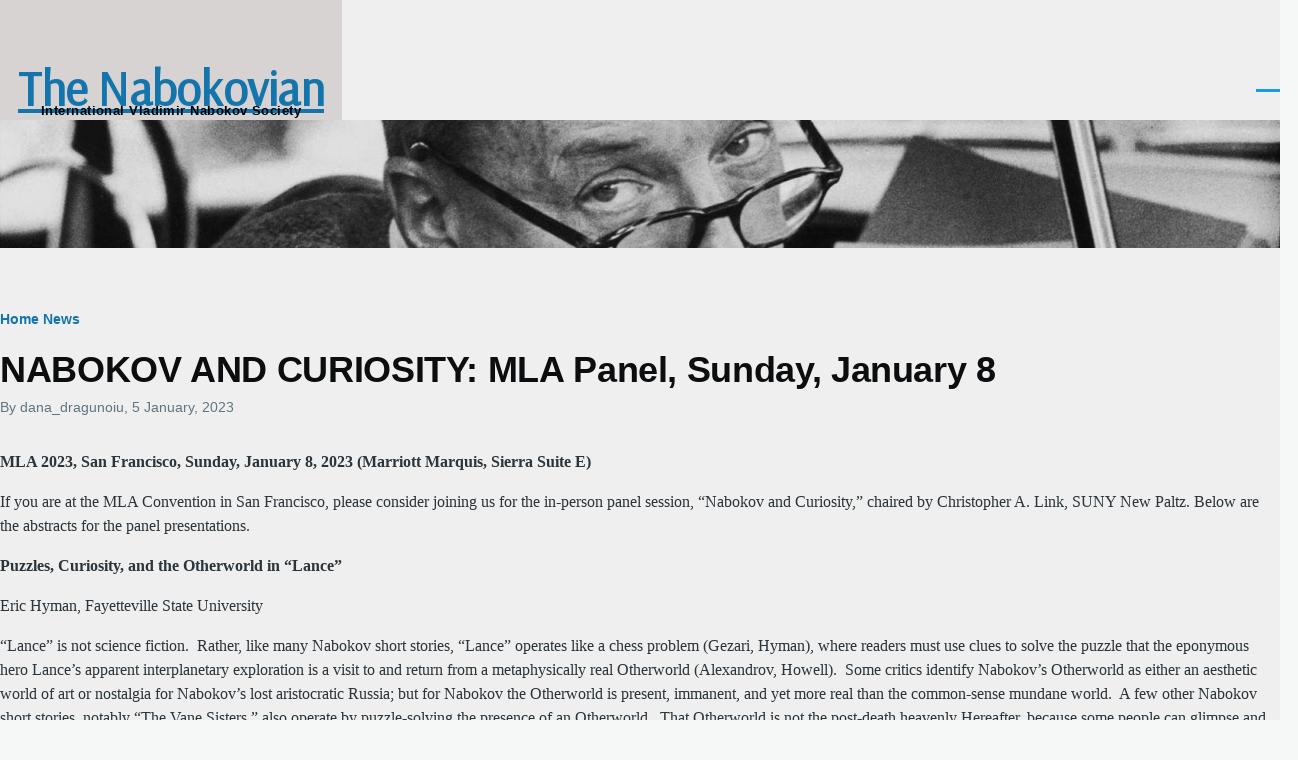

--- FILE ---
content_type: text/html; charset=UTF-8
request_url: https://nabokovsociety.org/node/53481
body_size: 15909
content:
<!DOCTYPE html>
<html lang="en" dir="ltr" style="--color--primary-hue:202;--color--primary-saturation:79%;--color--primary-lightness:50">
  <head>
    <meta charset="utf-8" />
<meta name="description" content="MLA 2023, San Francisco, Sunday, January 8, 2023 (Marriott Marquis, Sierra Suite E)" />
<link rel="canonical" href="https://nabokovsociety.org/node/53481" />
<meta name="google-site-verification" content="7b6JTyv55DibJQ_vuuce8rXAhDZIh_oBBNhjr0pCOJY" />
<meta name="Generator" content="Drupal 11 (https://www.drupal.org)" />
<meta name="MobileOptimized" content="width" />
<meta name="HandheldFriendly" content="true" />
<meta name="viewport" content="width=device-width, initial-scale=1.0" />
<link rel="icon" href="/sites/default/files/Font_Awesome_5_solid_chess-knight.ico" type="image/vnd.microsoft.icon" />

    <title>NABOKOV AND CURIOSITY: MLA Panel, Sunday, January 8 | The Nabokovian</title>
    <link rel="stylesheet" media="all" href="/sites/default/files/css/css_v7SvivvG1iMcuBPkuHoA93EQztcX4zzvRHYdP75J4Dk.css?delta=0&amp;language=en&amp;theme=olivero&amp;include=eJxtyUEKwzAMRNELufaRgmIPQcGWgqS4ze1LSylddDMf5pE7YmHZUUOtVPdcdQyVVNVQmp0H9Uw7PZJ2njAtL4eEfw-hyRsFq9wO40F2_SNHVWm_-GkOWjuSXx4YZSVHmoy7l_fmoe3seALNR0H_" />
<link rel="stylesheet" media="all" href="/sites/default/files/css/css_48CHXgL9aj30W-lWW1B-jrWh_aqYh85nR5jMkSmduaU.css?delta=1&amp;language=en&amp;theme=olivero&amp;include=eJxtyUEKwzAMRNELufaRgmIPQcGWgqS4ze1LSylddDMf5pE7YmHZUUOtVPdcdQyVVNVQmp0H9Uw7PZJ2njAtL4eEfw-hyRsFq9wO40F2_SNHVWm_-GkOWjuSXx4YZSVHmoy7l_fmoe3seALNR0H_" />
<link rel="stylesheet" media="all" href="/sites/default/files/css/css_c__HiB_ewElEdTKrMpzi8sfMlMMHdkQGjdrdKHKVRRk.css?delta=2&amp;language=en&amp;theme=olivero&amp;include=eJxtyUEKwzAMRNELufaRgmIPQcGWgqS4ze1LSylddDMf5pE7YmHZUUOtVPdcdQyVVNVQmp0H9Uw7PZJ2njAtL4eEfw-hyRsFq9wO40F2_SNHVWm_-GkOWjuSXx4YZSVHmoy7l_fmoe3seALNR0H_" />

    <script type="application/json" data-drupal-selector="drupal-settings-json">{"path":{"baseUrl":"\/","pathPrefix":"","currentPath":"node\/53481","currentPathIsAdmin":false,"isFront":false,"currentLanguage":"en"},"pluralDelimiter":"\u0003","gtag":{"tagId":"G-Q0N38KXWQF","consentMode":false,"otherIds":[],"events":[],"additionalConfigInfo":[]},"suppressDeprecationErrors":true,"ajaxPageState":{"libraries":"eJxti20KAjEMRC9U2yMt2e5QsjSJNLG6t_cDERH_vGHmMeSOWFh31LBRqnuuJmKamlnrWIJaaQ_89kw73ZJ1nhhWnh9o-GdQmtwo2PR0Hiw0jn_KUU23b_nOHLR2JD88IGUlR5qMq5cXs9h26bgDKN9Jnw","theme":"olivero","theme_token":null},"ajaxTrustedUrl":[],"user":{"uid":0,"permissionsHash":"33036ab114086d3c99d39e970d39d744a6c16093bb2b51dffe4986173ce9406e"}}</script>
<script src="/sites/default/files/js/js_0JZHDJ-7plsJXR0on0De5XKoeDxA7fOShicSGdDGhc4.js?scope=header&amp;delta=0&amp;language=en&amp;theme=olivero&amp;include=eJxLz89Pz0mNL0lM108HEjrpqHy9xKzECp38nMyy1KJ8_eT83NzUvJJiuEBeYllmemJJZn6ebkFRZm5iUSUA5zUfUA"></script>
<script src="/modules/contrib/google_tag/js/gtag.js?t8z0l4"></script>

    
<link rel="preload" href="/core/themes/olivero/fonts/metropolis/Metropolis-Regular.woff2" as="font" type="font/woff2" crossorigin>
<link rel="preload" href="/core/themes/olivero/fonts/metropolis/Metropolis-SemiBold.woff2" as="font" type="font/woff2" crossorigin>
<link rel="preload" href="/core/themes/olivero/fonts/metropolis/Metropolis-Bold.woff2" as="font" type="font/woff2" crossorigin>
<link rel="preload" href="/core/themes/olivero/fonts/lora/lora-v14-latin-regular.woff2" as="font" type="font/woff2" crossorigin>
    <noscript><link rel="stylesheet" href="/core/themes/olivero/css/components/navigation/nav-primary-no-js.css?t8z0l4" />
</noscript>
  </head>
  <body class="path-node page-node-type-article">
        <a href="#main-content" class="visually-hidden focusable skip-link">
      Skip to main content
    </a>
    
      <div class="dialog-off-canvas-main-canvas" data-off-canvas-main-canvas>
    
<div id="page-wrapper" class="page-wrapper">
  <div id="page">

          <header id="header" class="site-header" data-drupal-selector="site-header" role="banner">

                <div class="site-header__fixable" data-drupal-selector="site-header-fixable">
          <div class="site-header__initial">
            <button class="sticky-header-toggle" data-drupal-selector="sticky-header-toggle" role="switch" aria-controls="site-header__inner" aria-label="Sticky header" aria-checked="false">
              <span class="sticky-header-toggle__icon">
                <span></span>
                <span></span>
                <span></span>
              </span>
            </button>
          </div>

                    <div id="site-header__inner" class="site-header__inner" data-drupal-selector="site-header-inner">
            <div class="container site-header__inner__container">

              


<div id="block-olivero-site-branding" class="site-branding--bg-gray site-branding block block-system block-system-branding-block">
  
    
    <div class="site-branding__inner">
              <div class="site-branding__text">
                  <div class="site-branding__name">
            <a href="/" rel="home" title="Home">The Nabokovian</a>
          </div>
                          <div class="site-branding__slogan">International Vladimir Nabokov Society</div>
              </div>
      </div>
</div>

<div class="header-nav-overlay" data-drupal-selector="header-nav-overlay"></div>


                              <div class="mobile-buttons" data-drupal-selector="mobile-buttons">
                  <button class="mobile-nav-button" data-drupal-selector="mobile-nav-button" aria-label="Main Menu" aria-controls="header-nav" aria-expanded="false">
                    <span class="mobile-nav-button__label">Menu</span>
                    <span class="mobile-nav-button__icon"></span>
                  </button>
                </div>

                <div id="header-nav" class="header-nav" data-drupal-selector="header-nav">
                  
<nav  id="block-topnavigation" class="block block-menu navigation menu--top-navigation" aria-labelledby="block-topnavigation-menu" role="navigation">
            
  <h2 class="visually-hidden block__title" id="block-topnavigation-menu">Top Navigation</h2>
  
        


          
        
    <ul  class="menu primary-nav__menu primary-nav__menu--level-1" data-drupal-selector="primary-nav-menu--level-1">
            
                          
        
        
        <li class="primary-nav__menu-item primary-nav__menu-item--link primary-nav__menu-item--level-1 primary-nav__menu-item--has-children" data-drupal-selector="primary-nav-menu-item-has-children">
                              
                      <a href="/life" title="Nabokov’s life and related topics" class="primary-nav__menu-link primary-nav__menu-link--link primary-nav__menu-link--level-1 primary-nav__menu-link--has-children" data-drupal-selector="primary-nav-menu-link-has-children">            <span class="primary-nav__menu-link-inner primary-nav__menu-link-inner--level-1">VN</span>
          </a>

                                                        
                <button class="primary-nav__button-toggle" data-drupal-selector="primary-nav-submenu-toggle-button" aria-controls="primary-menu-item-1" aria-expanded="false" aria-hidden="true" tabindex="-1">
                  <span class="visually-hidden">VN sub-navigation</span>
                  <span class="icon--menu-toggle"></span>
                </button>
              
                                      
              <span data-drupal-selector="primary-nav-menu-🥕" class="primary-nav__menu-🥕"></span>
    
    <ul  class="menu primary-nav__menu primary-nav__menu--level-2" data-drupal-selector="primary-nav-menu--level-2" id="primary-menu-item-1">
            
                          
        
        
        <li class="primary-nav__menu-item primary-nav__menu-item--link primary-nav__menu-item--level-2">
                              
                      <a href="/life/chronology" title="Timeline of VN’s life" class="primary-nav__menu-link primary-nav__menu-link--link primary-nav__menu-link--level-2" data-drupal-link-system-path="node/10">            <span class="primary-nav__menu-link-inner primary-nav__menu-link-inner--level-2">Chronology</span>
          </a>

            
                  </li>
      
                          
        
        
        <li class="primary-nav__menu-item primary-nav__menu-item--link primary-nav__menu-item--level-2">
                              
                      <a href="/life" title="Links related to VN’s biographical facts &amp; contacts" class="primary-nav__menu-link primary-nav__menu-link--link primary-nav__menu-link--level-2">            <span class="primary-nav__menu-link-inner primary-nav__menu-link-inner--level-2">Life</span>
          </a>

            
                  </li>
      
                          
        
        
        <li class="primary-nav__menu-item primary-nav__menu-item--link primary-nav__menu-item--level-2">
                              
                      <a href="/people-in-nabokovs-life" title="People in VN’s life" class="primary-nav__menu-link primary-nav__menu-link--link primary-nav__menu-link--level-2" data-drupal-link-system-path="node/13">            <span class="primary-nav__menu-link-inner primary-nav__menu-link-inner--level-2">People</span>
          </a>

            
                  </li>
      
                          
        
        
        <li class="primary-nav__menu-item primary-nav__menu-item--link primary-nav__menu-item--level-2">
                              
                      <a href="/life/photos" title="Photographs of VN" class="primary-nav__menu-link primary-nav__menu-link--link primary-nav__menu-link--level-2" data-drupal-link-system-path="node/35387">            <span class="primary-nav__menu-link-inner primary-nav__menu-link-inner--level-2">Photographs</span>
          </a>

            
                  </li>
      
                          
        
        
        <li class="primary-nav__menu-item primary-nav__menu-item--link primary-nav__menu-item--level-2">
                              
                      <a href="/places-in-nabokovs-life" title="Places associated with VN" class="primary-nav__menu-link primary-nav__menu-link--link primary-nav__menu-link--level-2" data-drupal-link-system-path="node/12">            <span class="primary-nav__menu-link-inner primary-nav__menu-link-inner--level-2">Places</span>
          </a>

            
                  </li>
      
                          
        
        
        <li class="primary-nav__menu-item primary-nav__menu-item--link primary-nav__menu-item--level-2">
                              
                      <a href="/reading" title="VN’s reading, known and speculated" class="primary-nav__menu-link primary-nav__menu-link--link primary-nav__menu-link--level-2" data-drupal-link-system-path="node/35408">            <span class="primary-nav__menu-link-inner primary-nav__menu-link-inner--level-2">Reading</span>
          </a>

            
                  </li>
      
                          
        
        
        <li class="primary-nav__menu-item primary-nav__menu-item--link primary-nav__menu-item--level-2">
                              
                      <a href="/works" title="Nabokov&#039;s oeuvre" class="primary-nav__menu-link primary-nav__menu-link--link primary-nav__menu-link--level-2" data-drupal-link-system-path="node/2">            <span class="primary-nav__menu-link-inner primary-nav__menu-link-inner--level-2">Works</span>
          </a>

            
                  </li>
      
                          
        
        
        <li class="primary-nav__menu-item primary-nav__menu-item--link primary-nav__menu-item--level-2">
                              
                      <a href="/life" title="More..." class="primary-nav__menu-link primary-nav__menu-link--link primary-nav__menu-link--level-2">            <span class="primary-nav__menu-link-inner primary-nav__menu-link-inner--level-2">More...</span>
          </a>

            
                  </li>
          </ul>
  
            
                  </li>
      
                          
        
        
        <li class="primary-nav__menu-item primary-nav__menu-item--link primary-nav__menu-item--level-1 primary-nav__menu-item--has-children" data-drupal-selector="primary-nav-menu-item-has-children">
                              
                      <a href="/news" title="Events and news" class="primary-nav__menu-link primary-nav__menu-link--link primary-nav__menu-link--level-1 primary-nav__menu-link--has-children" data-drupal-selector="primary-nav-menu-link-has-children" data-drupal-link-system-path="node/29">            <span class="primary-nav__menu-link-inner primary-nav__menu-link-inner--level-1">Events</span>
          </a>

                                                        
                <button class="primary-nav__button-toggle" data-drupal-selector="primary-nav-submenu-toggle-button" aria-controls="primary-menu-item-12" aria-expanded="false" aria-hidden="true" tabindex="-1">
                  <span class="visually-hidden">Events sub-navigation</span>
                  <span class="icon--menu-toggle"></span>
                </button>
              
                                      
              <span data-drupal-selector="primary-nav-menu-🥕" class="primary-nav__menu-🥕"></span>
    
    <ul  class="menu primary-nav__menu primary-nav__menu--level-2" data-drupal-selector="primary-nav-menu--level-2" id="primary-menu-item-12">
            
                          
        
        
        <li class="primary-nav__menu-item primary-nav__menu-item--link primary-nav__menu-item--level-2">
                              
                      <a href="/resources/conferences" title="Upcoming and past conferences on Nabokov" class="primary-nav__menu-link primary-nav__menu-link--link primary-nav__menu-link--level-2">            <span class="primary-nav__menu-link-inner primary-nav__menu-link-inner--level-2">Conferences</span>
          </a>

            
                  </li>
      
                          
        
        
        <li class="primary-nav__menu-item primary-nav__menu-item--link primary-nav__menu-item--level-2">
                              
                      <a href="/events/nose" title="Online seminar gatherings" class="primary-nav__menu-link primary-nav__menu-link--link primary-nav__menu-link--level-2" data-drupal-link-system-path="node/53876">            <span class="primary-nav__menu-link-inner primary-nav__menu-link-inner--level-2">NOSe seminars</span>
          </a>

            
                  </li>
      
                          
        
        
        <li class="primary-nav__menu-item primary-nav__menu-item--link primary-nav__menu-item--level-2">
                              
                      <a href="/news" title="Various announcements" class="primary-nav__menu-link primary-nav__menu-link--link primary-nav__menu-link--level-2" data-drupal-link-system-path="node/29">            <span class="primary-nav__menu-link-inner primary-nav__menu-link-inner--level-2">News</span>
          </a>

            
                  </li>
      
                          
        
        
        <li class="primary-nav__menu-item primary-nav__menu-item--link primary-nav__menu-item--level-2">
                              
                      <a href="/prizes" title="Various upcoming and past prizes, awards" class="primary-nav__menu-link primary-nav__menu-link--link primary-nav__menu-link--level-2" data-drupal-link-system-path="node/23">            <span class="primary-nav__menu-link-inner primary-nav__menu-link-inner--level-2">Prizes and awards</span>
          </a>

            
                  </li>
      
                          
        
        
        <li class="primary-nav__menu-item primary-nav__menu-item--link primary-nav__menu-item--level-2">
                              
                      <a href="/publications" title="New publication announcements" class="primary-nav__menu-link primary-nav__menu-link--link primary-nav__menu-link--level-2" data-drupal-link-system-path="publications">            <span class="primary-nav__menu-link-inner primary-nav__menu-link-inner--level-2">Publications</span>
          </a>

            
                  </li>
      
                          
        
        
        <li class="primary-nav__menu-item primary-nav__menu-item--link primary-nav__menu-item--level-2">
                              
                      <a href="/news" title="More..." class="primary-nav__menu-link primary-nav__menu-link--link primary-nav__menu-link--level-2" data-drupal-link-system-path="node/29">            <span class="primary-nav__menu-link-inner primary-nav__menu-link-inner--level-2">More...</span>
          </a>

            
                  </li>
          </ul>
  
            
                  </li>
      
                          
        
        
        <li class="primary-nav__menu-item primary-nav__menu-item--link primary-nav__menu-item--level-1 primary-nav__menu-item--has-children" data-drupal-selector="primary-nav-menu-item-has-children">
                              
                      <a href="/discussion" title="Current and archived discussions about VN and website" class="primary-nav__menu-link primary-nav__menu-link--link primary-nav__menu-link--level-1 primary-nav__menu-link--has-children" data-drupal-selector="primary-nav-menu-link-has-children" data-drupal-link-system-path="node/35056">            <span class="primary-nav__menu-link-inner primary-nav__menu-link-inner--level-1">Ideas</span>
          </a>

                                                        
                <button class="primary-nav__button-toggle" data-drupal-selector="primary-nav-submenu-toggle-button" aria-controls="primary-menu-item-123" aria-expanded="false" aria-hidden="true" tabindex="-1">
                  <span class="visually-hidden">Ideas sub-navigation</span>
                  <span class="icon--menu-toggle"></span>
                </button>
              
                                      
              <span data-drupal-selector="primary-nav-menu-🥕" class="primary-nav__menu-🥕"></span>
    
    <ul  class="menu primary-nav__menu primary-nav__menu--level-2" data-drupal-selector="primary-nav-menu--level-2" id="primary-menu-item-123">
            
                          
        
        
        <li class="primary-nav__menu-item primary-nav__menu-item--link primary-nav__menu-item--level-2">
                              
                      <a href="/nabokov-studies" title="Flagship journal of Nabokov scholarship" class="primary-nav__menu-link primary-nav__menu-link--link primary-nav__menu-link--level-2" data-drupal-link-system-path="node/53845">            <span class="primary-nav__menu-link-inner primary-nav__menu-link-inner--level-2">Nabokov Studies</span>
          </a>

            
                  </li>
      
                          
        
        
        <li class="primary-nav__menu-item primary-nav__menu-item--link primary-nav__menu-item--level-2">
                              
                      <a href="/nabokovian-new-notes" title="Peer-reviewed notes in The Nabokovian online" class="primary-nav__menu-link primary-nav__menu-link--link primary-nav__menu-link--level-2" data-drupal-link-system-path="node/35085">            <span class="primary-nav__menu-link-inner primary-nav__menu-link-inner--level-2">Notes/Commentaries</span>
          </a>

            
                  </li>
      
                          
        
        
        <li class="primary-nav__menu-item primary-nav__menu-item--link primary-nav__menu-item--level-2">
                              
                      <a href="/annotations" title="Annotations, for members only" class="primary-nav__menu-link primary-nav__menu-link--link primary-nav__menu-link--level-2" data-drupal-link-system-path="node/3">            <span class="primary-nav__menu-link-inner primary-nav__menu-link-inner--level-2">Annotations</span>
          </a>

            
                  </li>
      
                          
        
        
        <li class="primary-nav__menu-item primary-nav__menu-item--link primary-nav__menu-item--level-2">
                              
                      <a href="/forum" title="Forums" class="primary-nav__menu-link primary-nav__menu-link--link primary-nav__menu-link--level-2" data-drupal-link-system-path="forum">            <span class="primary-nav__menu-link-inner primary-nav__menu-link-inner--level-2">Forums</span>
          </a>

            
                  </li>
      
                          
        
        
        <li class="primary-nav__menu-item primary-nav__menu-item--link primary-nav__menu-item--level-2">
                              
                      <a href="/forum/6" title="Nabokv-L forum" class="primary-nav__menu-link primary-nav__menu-link--link primary-nav__menu-link--level-2" data-drupal-link-system-path="forum/6">            <span class="primary-nav__menu-link-inner primary-nav__menu-link-inner--level-2">Nabokv-L forum</span>
          </a>

            
                  </li>
      
                          
        
        
        <li class="primary-nav__menu-item primary-nav__menu-item--link primary-nav__menu-item--level-2">
                              
                      <a href="/creative" title="Creative tributes to VN" class="primary-nav__menu-link primary-nav__menu-link--link primary-nav__menu-link--level-2" data-drupal-link-system-path="node/52932">            <span class="primary-nav__menu-link-inner primary-nav__menu-link-inner--level-2">Tributes</span>
          </a>

            
                  </li>
      
                          
        
        
        <li class="primary-nav__menu-item primary-nav__menu-item--link primary-nav__menu-item--level-2">
                              
                      <a href="/discussion" title="More..." class="primary-nav__menu-link primary-nav__menu-link--link primary-nav__menu-link--level-2" data-drupal-link-system-path="node/35056">            <span class="primary-nav__menu-link-inner primary-nav__menu-link-inner--level-2">More...</span>
          </a>

            
                  </li>
          </ul>
  
            
                  </li>
      
                          
        
        
        <li class="primary-nav__menu-item primary-nav__menu-item--link primary-nav__menu-item--level-1 primary-nav__menu-item--has-children" data-drupal-selector="primary-nav-menu-item-has-children">
                              
                      <a href="/resources" title="Things of use to Nabokov scholars and enthusiasts" class="primary-nav__menu-link primary-nav__menu-link--link primary-nav__menu-link--level-1 primary-nav__menu-link--has-children" data-drupal-selector="primary-nav-menu-link-has-children" data-drupal-link-system-path="node/6371">            <span class="primary-nav__menu-link-inner primary-nav__menu-link-inner--level-1">Resources</span>
          </a>

                                                        
                <button class="primary-nav__button-toggle" data-drupal-selector="primary-nav-submenu-toggle-button" aria-controls="primary-menu-item-1234" aria-expanded="false" aria-hidden="true" tabindex="-1">
                  <span class="visually-hidden">Resources sub-navigation</span>
                  <span class="icon--menu-toggle"></span>
                </button>
              
                                      
              <span data-drupal-selector="primary-nav-menu-🥕" class="primary-nav__menu-🥕"></span>
    
    <ul  class="menu primary-nav__menu primary-nav__menu--level-2" data-drupal-selector="primary-nav-menu--level-2" id="primary-menu-item-1234">
            
                          
        
        
        <li class="primary-nav__menu-item primary-nav__menu-item--link primary-nav__menu-item--level-2">
                              
                      <a href="/archives" title="Places holding VN manuscripts, personal objects, etc." class="primary-nav__menu-link primary-nav__menu-link--link primary-nav__menu-link--level-2">            <span class="primary-nav__menu-link-inner primary-nav__menu-link-inner--level-2">Archives</span>
          </a>

            
                  </li>
      
                          
        
        
        <li class="primary-nav__menu-item primary-nav__menu-item--link primary-nav__menu-item--level-2">
                              
                      <a href="/resources/bibliography_on_VN" title="Scholarly and popular writings about VN and his art" class="primary-nav__menu-link primary-nav__menu-link--link primary-nav__menu-link--level-2">            <span class="primary-nav__menu-link-inner primary-nav__menu-link-inner--level-2">Bibliography (criticism etc.)</span>
          </a>

            
                  </li>
      
                          
        
        
        <li class="primary-nav__menu-item primary-nav__menu-item--link primary-nav__menu-item--level-2">
                              
                      <a href="/resources/grants" title="Travel support funding for sponsored events &amp; research" class="primary-nav__menu-link primary-nav__menu-link--link primary-nav__menu-link--level-2" data-drupal-link-system-path="node/53877">            <span class="primary-nav__menu-link-inner primary-nav__menu-link-inner--level-2">Conference and research grants</span>
          </a>

            
                  </li>
      
                          
        
        
        <li class="primary-nav__menu-item primary-nav__menu-item--link primary-nav__menu-item--level-2">
                              
                      <a href="/nabokovian-back-issues" title="Archive of all The Nabovian issues and modern Notes/Commentaries" class="primary-nav__menu-link primary-nav__menu-link--link primary-nav__menu-link--level-2">            <span class="primary-nav__menu-link-inner primary-nav__menu-link-inner--level-2">The Nabokovian: print and online</span>
          </a>

            
                  </li>
      
                          
        
        
        <li class="primary-nav__menu-item primary-nav__menu-item--link primary-nav__menu-item--level-2">
                              
                      <a href="/websites" title="Web resources about VN" class="primary-nav__menu-link primary-nav__menu-link--link primary-nav__menu-link--level-2" data-drupal-link-system-path="node/24">            <span class="primary-nav__menu-link-inner primary-nav__menu-link-inner--level-2">Websites</span>
          </a>

            
                  </li>
      
                          
        
        
        <li class="primary-nav__menu-item primary-nav__menu-item--link primary-nav__menu-item--level-2">
                              
                      <a href="https://thenabokovian.org/resources/vn-montreux-public" title="Stephen Jan Parker&#039;s Annotated Catalogue (scanned)" class="primary-nav__menu-link primary-nav__menu-link--link primary-nav__menu-link--level-2">            <span class="primary-nav__menu-link-inner primary-nav__menu-link-inner--level-2">Montreux Library</span>
          </a>

            
                  </li>
      
                          
        
        
        <li class="primary-nav__menu-item primary-nav__menu-item--link primary-nav__menu-item--level-2">
                              
                      <a href="/resources" title="More..." class="primary-nav__menu-link primary-nav__menu-link--link primary-nav__menu-link--level-2" data-drupal-link-system-path="node/6371">            <span class="primary-nav__menu-link-inner primary-nav__menu-link-inner--level-2">More...</span>
          </a>

            
                  </li>
          </ul>
  
            
                  </li>
      
                          
        
        
        <li class="primary-nav__menu-item primary-nav__menu-item--link primary-nav__menu-item--level-1">
                              
                      <a href="/nabokovian-new-notes" title="Peer-reviewed notes in The Nabokovian online" class="primary-nav__menu-link primary-nav__menu-link--link primary-nav__menu-link--level-1" data-drupal-selector="primary-nav-menu-link-has-children" data-drupal-link-system-path="node/35085">            <span class="primary-nav__menu-link-inner primary-nav__menu-link-inner--level-1">NabNotes</span>
          </a>

            
                  </li>
      
                          
        
        
        <li class="primary-nav__menu-item primary-nav__menu-item--link primary-nav__menu-item--level-1">
                              
                      <a href="/how-to-search" title="Search" class="primary-nav__menu-link primary-nav__menu-link--link primary-nav__menu-link--level-1" data-drupal-selector="primary-nav-menu-link-has-children" data-drupal-link-system-path="node/53875">            <span class="primary-nav__menu-link-inner primary-nav__menu-link-inner--level-1">Search</span>
          </a>

            
                  </li>
          </ul>
  


  </nav>


                  

  <div class="region region--secondary-menu">
    <nav  id="block-olivero-account-menu" class="block block-menu navigation menu--account secondary-nav" aria-labelledby="block-olivero-account-menu-menu" role="navigation">
            
  <span class="visually-hidden" id="block-olivero-account-menu-menu">User account menu</span>
  
        


          <ul class="menu secondary-nav__menu secondary-nav__menu--level-1">
            
                          
        
        
        <li class="secondary-nav__menu-item secondary-nav__menu-item--link secondary-nav__menu-item--level-1">
          <a href="/page/membership-and-donations" title="memberships" class="secondary-nav__menu-link secondary-nav__menu-link--link secondary-nav__menu-link--level-1" data-drupal-link-system-path="node/44">Join</a>

                  </li>
      
                          
        
        
        <li class="secondary-nav__menu-item secondary-nav__menu-item--link secondary-nav__menu-item--level-1">
          <a href="/user/login" class="secondary-nav__menu-link secondary-nav__menu-link--link secondary-nav__menu-link--level-1" data-drupal-link-system-path="user/login">Log in</a>

                  </li>
          </ul>
  


  </nav>

  </div>

                </div>
                          </div>
          </div>
        </div>
      </header>
    
    <div id="main-wrapper" class="layout-main-wrapper layout-container">
      <div id="main" class="layout-main">
        <div class="main-content">
          <a id="main-content" tabindex="-1"></a>
          
  <div class="region region--hero">
    

<div class="views-element-container block block-views block-views-blocksmall-hero-image-for-other-pages-block-1" id="block-views-block-small-hero-image-for-other-pages-block-1">
  
    
      <div class="block__content">
      <div><div class="view view-small-hero-image-for-other-pages view-id-small_hero_image_for_other_pages view-display-id-block_1 js-view-dom-id-35f07e588e6119bb02177d4a998a8220d3ceaebd0e2c91e92d8885b9d95e1870">
  
    
      
      <div class="view-content">
          <div class="views-row">
            <div class="field field--name-field-small-hero-image field--type-image field--label-hidden field__item">  <img loading="lazy" src="/sites/default/files/styles/small_hero_image/public/images/hero/Small%20Hero.jpg?itok=jWl1fsoV" width="2000" height="200" alt="Vladimir Nabokov" />


</div>
      </div>

    </div>
  
          </div>
</div>

    </div>
  </div>

  </div>

          <div class="main-content__container container">
            

  <div class="region region--highlighted grid-full layout--pass--content-medium">
    <div data-drupal-messages-fallback class="hidden messages-list"></div>

  </div>

            

  <div class="region region--breadcrumb grid-full layout--pass--content-medium">
    

<div id="block-olivero-breadcrumbs" class="block block-system block-system-breadcrumb-block">
  
    
      <div class="block__content">
        <nav class="breadcrumb" role="navigation" aria-labelledby="system-breadcrumb">
    <h2 id="system-breadcrumb" class="visually-hidden">Breadcrumb</h2>
    <div class="breadcrumb__content">
      <ol class="breadcrumb__list">
                  <li class="breadcrumb__item">
                          <a href="/" class="breadcrumb__link">Home</a>
                      </li>
                  <li class="breadcrumb__item">
                          <a href="/node" class="breadcrumb__link">News</a>
                      </li>
              </ol>
    </div>
  </nav>

    </div>
  </div>

  </div>


                          <main role="main">
                

  <div class="region region--content-above grid-full layout--pass--content-medium">
    

<div id="block-olivero-page-title" class="block block-core block-page-title-block">
  
  

  <h1 class="title page-title">
<span>NABOKOV AND CURIOSITY: MLA Panel, Sunday, January 8</span>
</h1>


  
</div>

  </div>

                

  <div class="region region--content grid-full layout--pass--content-medium" id="content">
    

<article data-history-node-id="53481" class="node node--type-article grid-full node--promoted node--view-mode-full">
  <header class="layout--content-narrow">
    
          
          <div class="node__meta">
              <div class="node__author-image">
          <div>
  </div>

        </div>
              <span>
          By <span class="node__author">
<span><span>dana_dragunoiu</span></span>
</span>, 5  January,  2023
        </span>
        
      </div>
      </header>
  <div class="node__content layout--content-narrow">
        
            <div class="text-content clearfix field field--name-body field--type-text-with-summary field--label-hidden field__item"><p><span><span><span><span><span><span><span><span><span><span><span><span><span><span><span><span><span><strong><span><span><span>MLA 2023, San Francisco, Sunday, January 8, 2023 (Marriott Marquis, Sierra Suite E)</span></span></span></strong></span></span></span></span></span></span></span></span></span></span></span></span></span></span></span></span></span></p>

<p><span><span><span><span><span><span><span><span><span><span><span><span><span><span><span><span><span><span><span><span>If you are at the MLA Convention in San Francisco, please consider joining us for the in-person panel session, “Nabokov and Curiosity,” chaired by Christopher A. Link, SUNY New Paltz. Below are the abstracts for the panel presentations.</span></span></span></span></span></span></span></span></span></span></span></span></span></span></span></span></span></span></span></span></p>

<p><span><span><span><span><span><span><span><span><span><span><span><span><span><span><span><span><span><strong><span><span><span>Puzzles, Curiosity, and the Otherworld in “Lance”&nbsp;</span></span></span></strong></span></span></span></span></span></span></span></span></span></span></span></span></span></span></span></span></span></p>

<p><span><span><span><span><span><span><span><span><span><span><span><span><span><span><span><span><span><span><span><span>Eric Hyman, Fayetteville State University</span></span></span></span></span></span></span></span></span></span></span></span></span></span></span></span></span></span></span></span></p>

<p><span><span><span><span><span><span><span><span><span><span><span><span><span><span><span><span><span><span><span><span>“Lance” is&nbsp;not&nbsp;science fiction.&nbsp;&nbsp;Rather, like many Nabokov short stories, “Lance” operates like a chess problem (Gezari, Hyman), where readers must use clues to solve the puzzle that the eponymous hero Lance’s apparent interplanetary exploration is a visit to and return from a metaphysically real Otherworld (Alexandrov, Howell).&nbsp;&nbsp;Some critics identify Nabokov’s Otherworld as either an aesthetic world of art or nostalgia for Nabokov’s lost aristocratic Russia; but for Nabokov the Otherworld is present, immanent, and yet more real than the common-sense mundane world.&nbsp;&nbsp;A few other Nabokov short stories, notably “The Vane Sisters,” also operate by puzzle-solving the presence of an Otherworld.&nbsp;&nbsp;That Otherworld is not the post-death heavenly Hereafter, because some people can glimpse and partially experience it in this world (e.g. Vasily in “Cloud, Castle, Lake”), and like Lance and Lancelot might visit and return from it.</span></span></span></span></span></span></span></span></span></span></span></span></span></span></span></span></span></span></span></span></p>

<p><span><span><span><span><span><span><span><span><span><span><span><span><span><span><span><span><span><span><span><span>“Lance,” Nabokov’s last short story, is a confection of many themes and features from throughout Nabokov’s works: clues to the immanence of the Otherworld; allusions to the phenomenal familiar world; wordplay; parents’ love for their sons, especially Dmitri’s mountaineering (Nicol, Boyd); natural science (“curiosity surpasses [the scientist’s] courage”); other literature, most prominently Chretien de Troyes’s 12th&nbsp;century romance “The Knight of the Cart”; varying narrative voices; non-linear time; attending to apparently irrelevant or deceptive details, like a chess puzzle (Hyman).&nbsp;&nbsp;“Lance” invites readers’ curiosity to construct, or re-construct, the immanent real story behind the overt surface story, which for some readers might require research.</span></span></span></span></span></span></span></span></span></span></span></span></span></span></span></span></span></span></span></span></p>

<p><span><span><span><span><span><span><span><span><span><span><span><span><span><span><span><span><span>&nbsp;&nbsp;&nbsp;&nbsp;&nbsp;&nbsp;&nbsp;&nbsp;&nbsp;&nbsp;&nbsp;&nbsp;&nbsp;</span></span></span></span></span></span></span></span></span></span></span></span></span></span></span></span></span></p>

<p><span><span><span><span><span><span><span><span><span><span><span><span><span><span><span><span><span><strong><span><span><span>Curiosity and Criminality in Nabokov’s&nbsp;<em>King, Queen, Knave</em></span></span></span></strong></span></span></span></span></span></span></span></span></span></span></span></span></span></span></span></span></span></p>

<p><span><span><span><span><span><span><span><span><span><span><span><span><span><span><span><span><span><span><span><span>Robyn Jensen, UC Berkeley</span></span></span></span></span></span></span></span></span></span></span></span></span></span></span></span></span></span></span></span></p>

<p><span><span><span><span><span><span><span><span><span><span><span><span><span><span><span><span><span><span><span><span>This paper explores the theme of curiosity as it intersects with criminality in Nabokov’s early novel&nbsp;<em>Korol’, dama, valet</em>&nbsp;(<em>King, Queen, Knave</em>). When one of the main characters, Dreyer, visits a crime exhibition staged by the police (a reference to the popular Great Police Exhibition of 1926), he advocates the need to “look with curiosity” as he inspects the photographs of murderers and their victims. He then applies this curious gaze to his interactions with passersby on the street, all of whom he now suspects to be potential murderers and criminals. Dreyer here falls into a form of paranoid surveillance that was actively encouraged at the time by the Weimar police. During this period, the police collaborated with the illustrated press and other forms of popular mass entertainment to train the Berlin public to become active spectators who could serve not only as reliable eyewitnesses but also as amateur detectives. Despite the fact that Nabokov would later connect art with “curiosity” in his Afterword to&nbsp;<em>Lolita</em>, in&nbsp;<em>King, Queen, Knave</em>&nbsp;curiosity is bound up with problems of voyeurism, paranoid suspicion, and surveillance. By situating Nabokov’s Berlin novel about murder within contemporary discourses about criminality and Weimar’s new approaches to policing, I show how Nabokov interrogates the cultivation of “curiosity” and attentive looking as pernicious forms of surveillance.&nbsp;&nbsp;</span></span></span></span></span></span></span></span></span></span></span></span></span></span></span></span></span></span></span></span></p>

<p>&nbsp;</p>

<p><span><span><span><span><span><span><span><span><span><span><span><span><span><span><span><span><span><strong><span><span><span>“Is&nbsp;<em>masc</em>&nbsp;the keyword?”: Masculine Curiosity in&nbsp;<em>Lolita</em></span></span></span></strong></span></span></span></span></span></span></span></span></span></span></span></span></span></span></span></span></span></p>

<p><span><span><span><span><span><span><span><span><span><span><span><span><span><span><span><span><span><span><span><span>Ryan Lackey, UC Berkeley</span></span></span></span></span></span></span></span></span></span></span></span></span></span></span></span></span></span></span></span></p>

<p><span><span><span><span><span><span><span><span><span><span><span><span><span><span><span><span><span><span><span><span>The men of<em>&nbsp;Lolita</em>&nbsp;are everywhere, in shadowy or ghostly forms, from obvious Quilty to the window-frame “nymphet” who resolves into a man after Humbert’s onanistic orgasm. These men exist at a constant remove—an arm’s length away. The man Humbert sees through the window exemplifies the spectatorial intimacy-at-a-distance that&nbsp;<em>is&nbsp;</em>the text’s texture of masculinity, which becomes an object of disavowed, blurred, masked&nbsp;<em>curiosity</em>.&nbsp;</span></span></span></span></span></span></span></span></span></span></span></span></span></span></span></span></span></span></span></span></p>

<p><span><span><span><span><span><span><span><span><span><span><span><span><span><span><span><span><span><span><span><span>In&nbsp;<em>Between Men</em>, Eve Sedgwick describes masculinity as double-bind:&nbsp;</span></span></span><span><span><span>“For a man to be a man’s man is separated only by an invisible, carefully blurred, always-already-crossed line from being ‘interested in men’” (89). That the line is both invisible and carefully blurred suggests the paradoxical masculinity of&nbsp;<em>Lolita</em>, which is, along with its suggestion of queer and homosocial interest, always masked—which is to say, both demonstrative and concealed. To blur or mask masculinity and its haunting implications is to confirm it as an object of curiosity, one that must be examined, taken note of, even as it is denied, kept at range.&nbsp;</span></span></span></span></span></span></span></span></span></span></span></span></span></span></span></span></span></span></span></span></p>

<p><span><span><span><span><span><span><span><span><span><span><span><span><span><span><span><span><span><span><span><span>This operation of masculine curiosity becomes evident in scene and intertextual reference. In the former case, Humbert’s two instances of mistaking men for nymphets bookend the novel and foreground problems of looking and framing. In the latter case, the reference to tennis star (and [in]famously queer man) Bill Tilden, given the curious appellation “Ma Tilden,” opens up into a striking relationship-at-a-distance between Nabokov’s novel and Tilden’s short story “The Phantom Drive,” which shares&nbsp;<em>Lolita’s&nbsp;</em>thematics in an explicitly masculine context.</span></span></span></span></span></span></span></span></span></span></span></span></span></span></span></span></span></span></span></span></p>

<p><span><span><span><span><span><span><span><span><span><span><span><span><span><span><span><span><span><span><span><span>Reading masculinity-as-curiosity in&nbsp;<em>Lolita&nbsp;</em>expands the growing body of Nabokovian criticism with eye to gender and sexuality (although, still, rarely masculinity) and allows new purchase on familiar Nabokovian obsessions.&nbsp;</span></span></span></span></span></span></span></span></span></span></span></span></span></span></span></span></span></span></span></span></p>

<p>&nbsp;</p>

<p><span><span><span><span><span><span><span><span><span><span><span><span><span><span><span><span><span><strong><span><span><span><span>Nabokov's Religious Curiosity Shop</span></span></span></span></strong></span></span></span></span></span></span></span></span></span></span></span></span></span></span></span></span></span></p>

<p><span><span><span><span><span><span><span><span><span><span><span><span><span><span><span><span><span><strong><span><span><span><span><span>Erik Eklund, University of Nottingham</span></span></span></span></span></strong></span></span></span></span></span></span></span></span></span></span></span></span></span></span></span></span></span></p>

<p><br>
<span><span><span><span><span><span><span><span><span><span><span><span><span><span><span><span><span><span><span><span><span><span>Even as Vladimir Nabokov’s interest in the biblical and theological imaginary of the Christian tradition remains something of an enigma, a modest increase in critical curiosity toward the ideas, themes, and texts that form the theological terroir of his art will have enduring value for the future of Nabokov studies. Taking up Gennady Barabtarlo’s invitation to consider Nabokov “also as a mystic,” I argue that the religious, mystical, or otherwise theological “plane” of Nabokov’s art is irreducible to ironic evocations, stylistic concerns, or the metaliterary expressions in which it is so often voiced, even as the metaliterary frame of his art grounds, delimits, and gives form to what Sergei Davydov calls Nabokov’s “metapoetic theology.” I consider the various ends to which Nabokov deploys: the cult of St. Antony of Egypt in&nbsp;</span><em>Bend Sinister</em><span>; influential works by St. Thomas Aquinas and St. Augustine in&nbsp;</span><em>Pale Fire</em><span>; and the liturgical calendar to delimit the theological temporalities within&nbsp;</span><em>Lolita</em><span>&nbsp;and&nbsp;</span><em>Pale Fire</em><span>. In addition to uncovering new sources within Nabokov’s theological library, my analysis subverts the idea that Nabokov’s American works abandon the Christian&nbsp;</span><em>topoi</em><span>&nbsp;of his earlier poetry while also gesturing to the fitness of a distinctly theological curiosity toward Nabokov’s work.</span></span></span></span></span></span></span></span></span></span></span></span></span></span></span></span></span></span></span></span></span></span></p>

<p>&nbsp;</p></div>
      <ul class="links inline">
          <li><a href="/user/login?destination=/node/53481%23comment-form">Log in</a> to post comments</li>
      </ul>
  </div>
      <div id="comments" class="layout--content-narrow">
      

<section data-drupal-selector="comments" class="comments">

      
    <h2 class="comments__title">Comments</h2>
    
  
  
  

</section>

    </div>
  </article>

  </div>

              </main>
                        
          </div>
        </div>
        <div class="social-bar">
          
        </div>
      </div>
    </div>

    <footer class="site-footer">
      <div class="site-footer__inner container">
        

  <div class="region region--footer-top grid-full layout--pass--content-medium">
    <div class="region--footer_top__inner">
      <nav  id="block-sitemap" class="block block-menu navigation menu--site-map" aria-labelledby="block-sitemap-menu" role="navigation">
            
  <h2 class="visually-hidden block__title" id="block-sitemap-menu">Site Map</h2>
  
        
          <ul  class="menu menu--level-1">
            
                          
        
        
        <li class="menu__item menu__item--link menu__item--level-1 menu__item--has-children">
                    
          <a href="/news" title="Events and news" class="menu__link menu__link--link menu__link--level-1 menu__link--has-children" data-drupal-link-system-path="node/29">Events</a>

                                <ul  class="menu menu--level-2">
            
                          
        
        
        <li class="menu__item menu__item--link menu__item--level-2">
                    
          <a href="/resources/conferences" title="Upcoming and past conferences on Nabokov" class="menu__link menu__link--link menu__link--level-2">Conferences</a>

          
        </li>
      
                          
        
        
        <li class="menu__item menu__item--link menu__item--level-2">
                    
          <a href="/events/nose" title="Online seminar gatherings" class="menu__link menu__link--link menu__link--level-2" data-drupal-link-system-path="node/53876">NOSe seminars</a>

          
        </li>
      
                          
        
        
        <li class="menu__item menu__item--link menu__item--level-2">
                    
          <a href="/news" title="Various announcements" class="menu__link menu__link--link menu__link--level-2" data-drupal-link-system-path="node/29">News</a>

          
        </li>
      
                          
        
        
        <li class="menu__item menu__item--link menu__item--level-2">
                    
          <a href="/prizes" title="Various upcoming and past prizes, awards" class="menu__link menu__link--link menu__link--level-2" data-drupal-link-system-path="node/23">Prizes and awards</a>

          
        </li>
      
                          
        
        
        <li class="menu__item menu__item--link menu__item--level-2">
                    
          <a href="/publications" title="New publication announcements" class="menu__link menu__link--link menu__link--level-2" data-drupal-link-system-path="publications">Publications</a>

          
        </li>
          </ul>
  
          
        </li>
      
                          
        
        
        <li class="menu__item menu__item--link menu__item--level-1 menu__item--has-children">
                    
          <a href="/discussion" title="Forum, Nabokv-L" class="menu__link menu__link--link menu__link--level-1 menu__link--has-children" data-drupal-link-system-path="node/35056">Community</a>

                                <ul  class="menu menu--level-2">
            
                          
        
        
        <li class="menu__item menu__item--link menu__item--level-2">
                    
          <a href="/forum" title="Forums" class="menu__link menu__link--link menu__link--level-2" data-drupal-link-system-path="forum">Forums</a>

          
        </li>
      
                          
        
        
        <li class="menu__item menu__item--link menu__item--level-2">
                    
          <a href="/resources/nabokovians" title="Nabokov scholars and contributors" class="menu__link menu__link--link menu__link--level-2" data-drupal-link-system-path="node/6377">Nabokovians</a>

          
        </li>
      
                          
        
        
        <li class="menu__item menu__item--link menu__item--level-2">
                    
          <a href="/forum/6" title="Nabokv-L forum" class="menu__link menu__link--link menu__link--level-2" data-drupal-link-system-path="forum/6">Nabokv-L forum</a>

          
        </li>
      
                          
        
        
        <li class="menu__item menu__item--link menu__item--level-2">
                    
          <a href="/nabokv-l" title="Archive of original UCSB Listserv" class="menu__link menu__link--link menu__link--level-2" data-drupal-link-system-path="nabokv-l">Nabokv-L posts, 1993-2018</a>

          
        </li>
          </ul>
  
          
        </li>
      
                          
        
        
        <li class="menu__item menu__item--link menu__item--level-1 menu__item--has-children">
                    
          <a href="/about" title="About" class="menu__link menu__link--link menu__link--level-1 menu__link--has-children" data-drupal-link-system-path="node/5">About</a>

                                <ul  class="menu menu--level-2">
            
                          
        
        
        <li class="menu__item menu__item--link menu__item--level-2">
                    
          <a href="/registration" title="Become a registered member" class="menu__link menu__link--link menu__link--level-2">Become a registered member</a>

          
        </li>
      
                          
        
        
        <li class="menu__item menu__item--link menu__item--level-2">
                    
          <a href="/help" title="How to get help with thenabokovian.org" class="menu__link menu__link--link menu__link--level-2" data-drupal-link-system-path="node/53971">Get help with this website</a>

          
        </li>
      
                          
        
        
        <li class="menu__item menu__item--link menu__item--level-2">
                    
          <a href="/about/history" title="History of IVNS" class="menu__link menu__link--link menu__link--level-2" data-drupal-link-system-path="node/35607">History</a>

          
        </li>
      
                          
        
        
        <li class="menu__item menu__item--link menu__item--level-2">
                    
          <a href="/become-member" title="Join or donate to IVNS" class="menu__link menu__link--link menu__link--level-2">Join or donate to IVNS</a>

          
        </li>
          </ul>
  
          
        </li>
      
                          
        
        
        <li class="menu__item menu__item--link menu__item--level-1 menu__item--has-children">
                    
          <a href="/life" title="Links related to VN’s biographical facts &amp; contacts" class="menu__link menu__link--link menu__link--level-1 menu__link--has-children">Life</a>

                                <ul  class="menu menu--level-2">
            
                          
        
        
        <li class="menu__item menu__item--link menu__item--level-2">
                    
          <a href="/biography" title="Publications on VN’s biography" class="menu__link menu__link--link menu__link--level-2" data-drupal-link-system-path="node/9">Biography</a>

          
        </li>
      
                          
        
        
        <li class="menu__item menu__item--link menu__item--level-2">
                    
          <a href="/life/chronology" title="Timeline of VN’s life" class="menu__link menu__link--link menu__link--level-2" data-drupal-link-system-path="node/10">Chronology</a>

          
        </li>
      
                          
        
        
        <li class="menu__item menu__item--link menu__item--level-2">
                    
          <a href="/impact" title="VN in the works or words of later artists" class="menu__link menu__link--link menu__link--level-2" data-drupal-link-system-path="node/14">Impact</a>

          
        </li>
      
                          
        
        
        <li class="menu__item menu__item--link menu__item--level-2">
                    
          <a href="/libraries" title="Information on Nabokov family libraries" class="menu__link menu__link--link menu__link--level-2" data-drupal-link-system-path="node/21">Libraries</a>

          
        </li>
      
                          
        
        
        <li class="menu__item menu__item--link menu__item--level-2">
                    
          <a href="/media" title="Media episodes, etc., about VN" class="menu__link menu__link--link menu__link--level-2" data-drupal-link-system-path="node/11">Media</a>

          
        </li>
      
                          
        
        
        <li class="menu__item menu__item--link menu__item--level-2">
                    
          <a href="/people-in-nabokovs-life" title="People in VN’s life" class="menu__link menu__link--link menu__link--level-2" data-drupal-link-system-path="node/13">People</a>

          
        </li>
      
                          
        
        
        <li class="menu__item menu__item--link menu__item--level-2">
                    
          <a href="/periodicals" title="Periodicals VN contributed to" class="menu__link menu__link--link menu__link--level-2" data-drupal-link-system-path="node/8">Periodicals</a>

          
        </li>
      
                          
        
        
        <li class="menu__item menu__item--link menu__item--level-2">
                    
          <a href="/life/photos" title="Photographs of VN" class="menu__link menu__link--link menu__link--level-2" data-drupal-link-system-path="node/35387">Photographs</a>

          
        </li>
      
                          
        
        
        <li class="menu__item menu__item--link menu__item--level-2">
                    
          <a href="/places-in-nabokovs-life" title="Places associated with VN" class="menu__link menu__link--link menu__link--level-2" data-drupal-link-system-path="node/12">Places</a>

          
        </li>
      
                          
        
        
        <li class="menu__item menu__item--link menu__item--level-2">
                    
          <a href="/reading" title="VN’s reading, known and speculated" class="menu__link menu__link--link menu__link--level-2" data-drupal-link-system-path="node/35408">Reading</a>

          
        </li>
          </ul>
  
          
        </li>
      
                          
        
        
        <li class="menu__item menu__item--link menu__item--level-1 menu__item--has-children">
                    
          <a href="/works" title="Nabokov&#039;s oeuvre" class="menu__link menu__link--link menu__link--level-1 menu__link--has-children" data-drupal-link-system-path="node/2">Works</a>

                                <ul  class="menu menu--level-2">
            
                          
        
        
        <li class="menu__item menu__item--link menu__item--level-2">
                    
          <a href="/abbreviations" title="How to abbreviate VN&#039;s works and main secondary sources" class="menu__link menu__link--link menu__link--level-2" data-drupal-link-system-path="node/6388">Abbreviations</a>

          
        </li>
      
                          
        
        
        <li class="menu__item menu__item--link menu__item--level-2">
                    
          <a href="/annotations" title="Members-only scholarly annotations to VN’s works" class="menu__link menu__link--link menu__link--level-2" data-drupal-link-system-path="node/3">Annotations</a>

          
        </li>
      
                          
        
        
        <li class="menu__item menu__item--link menu__item--level-2">
                    
          <a href="/characters" title="Characters named in VN’s works" class="menu__link menu__link--link menu__link--level-2" data-drupal-link-system-path="node/17">Characters</a>

          
        </li>
      
                          
        
        
        <li class="menu__item menu__item--link menu__item--level-2">
                    
          <a href="/chess" title="Chess and chess problems in VN&#039;s life and works" class="menu__link menu__link--link menu__link--level-2" data-drupal-link-system-path="node/6391">Chess</a>

          
        </li>
      
                          
        
        
        <li class="menu__item menu__item--link menu__item--level-2">
                    
          <a href="/lepidoptera" title="Butterflies and moths in VN&#039;s life and legacy" class="menu__link menu__link--link menu__link--level-2" data-drupal-link-system-path="node/6392">Lepidoptera</a>

          
        </li>
      
                          
        
        
        <li class="menu__item menu__item--link menu__item--level-2">
                    
          <a href="/places-in-nabokovs-works" title="Real locations named in VN’s works" class="menu__link menu__link--link menu__link--level-2" data-drupal-link-system-path="node/18">Places in VN&#039;s works</a>

          
        </li>
          </ul>
  
          
        </li>
      
                          
        
        
        <li class="menu__item menu__item--link menu__item--level-1 menu__item--has-children">
                    
          <a href="/resources" title="Things of use to Nabokov scholars and enthusiasts" class="menu__link menu__link--link menu__link--level-1 menu__link--has-children" data-drupal-link-system-path="node/6371">Resources</a>

                                <ul  class="menu menu--level-2">
            
                          
        
        
        <li class="menu__item menu__item--link menu__item--level-2">
                    
          <a href="/archives" title="Places holding VN manuscripts, personal objects, etc." class="menu__link menu__link--link menu__link--level-2">Archives</a>

          
        </li>
      
                          
        
        
        <li class="menu__item menu__item--link menu__item--level-2">
                    
          <a href="/resources/bibliography_on_VN" title="Scholarly and popular writings about VN and his art" class="menu__link menu__link--link menu__link--level-2">Bibliography (criticism etc.)</a>

          
        </li>
      
                          
        
        
        <li class="menu__item menu__item--link menu__item--level-2">
                    
          <a href="/resources/grants" title="Travel support funding for sponsored events &amp; research" class="menu__link menu__link--link menu__link--level-2" data-drupal-link-system-path="node/53877">Conference and research grants</a>

          
        </li>
      
                          
        
        
        <li class="menu__item menu__item--link menu__item--level-2">
                    
          <a href="/creative" title="Place for members to share their creative responses to VN’s work" class="menu__link menu__link--link menu__link--level-2" data-drupal-link-system-path="node/52932">Creative tributes to Nabokov</a>

          
        </li>
      
                          
        
        
        <li class="menu__item menu__item--link menu__item--level-2">
                    
          <a href="/journals" title="Scholarly journals about VN" class="menu__link menu__link--link menu__link--level-2" data-drupal-link-system-path="node/25">Journals</a>

          
        </li>
      
                          
        
        
        <li class="menu__item menu__item--link menu__item--level-2">
                    
          <a href="/nabokov-studies" title="Flagship journal of Nabokov scholarship" class="menu__link menu__link--link menu__link--level-2" data-drupal-link-system-path="node/53845">Nabokov Studies</a>

          
        </li>
      
                          
        
        
        <li class="menu__item menu__item--link menu__item--level-2">
                    
          <a href="/nabokovian-new-notes" title="Peer-reviewed notes in The Nabokovian online" class="menu__link menu__link--link menu__link--level-2" data-drupal-link-system-path="node/35085">Notes/Commentaries</a>

          
        </li>
      
                          
        
        
        <li class="menu__item menu__item--link menu__item--level-2">
                    
          <a href="/quotations" title="Community’s compilation of favorite quotations" class="menu__link menu__link--link menu__link--level-2" data-drupal-link-system-path="node/6368">Quotations</a>

          
        </li>
      
                          
        
        
        <li class="menu__item menu__item--link menu__item--level-2">
                    
          <a href="/societies" title="VN organizations worldwide" class="menu__link menu__link--link menu__link--level-2">Societies and foundations</a>

          
        </li>
      
                          
        
        
        <li class="menu__item menu__item--link menu__item--level-2">
                    
          <a href="/nabokovian-back-issues" title="Archive of all The Nabokovian issues and modern Notes/Commentaries" class="menu__link menu__link--link menu__link--level-2">The Nabokovian: print and online</a>

          
        </li>
      
                          
        
        
        <li class="menu__item menu__item--link menu__item--level-2">
                    
          <a href="/transliteration" title="Guidelines for citing Russian words in texts and bibliographies" class="menu__link menu__link--link menu__link--level-2" data-drupal-link-system-path="node/50665">Transliteration</a>

          
        </li>
      
                          
        
        
        <li class="menu__item menu__item--link menu__item--level-2">
                    
          <a href="/websites" title="Web resources about VN" class="menu__link menu__link--link menu__link--level-2" data-drupal-link-system-path="node/24">Websites</a>

          
        </li>
          </ul>
  
          
        </li>
      
                          
        
        
        <li class="menu__item menu__item--link menu__item--level-1">
                    
          <a href="/how-to-search" title="Search" class="menu__link menu__link--link menu__link--level-1" data-drupal-link-system-path="node/53875">Search</a>

          
        </li>
          </ul>
  


  </nav>

    </div>
  </div>

        

  <div class="region region--footer-bottom grid-full layout--pass--content-medium">
    

<div id="block-olivero-ivnslogo" class="block block-block-content block-block-content8cd7dac1-6493-4c1b-931a-50783ff11d7a">
  
    
      <div class="block__content">
      
            <div class="text-content clearfix field field--name-body field--type-text-with-summary field--label-hidden field__item"><div style="margin:auto;max-width:500px;position:relative;top:-40px;width:100%;"><svg style="fill:lightgray;" id="Layer_1" viewBox="0 0 576 288"><defs><style></style></defs><g id="WHITE_HORIZONTAL"><polygon class="cls-1" points="53.27 117.35 88 199.63 123.07 117.35 117.57 117.35 89.74 184.06 62.18 117.35 53.27 117.35" /><path class="cls-1" d="M234.52,134.99v-17.81h3.12v17.81h-3.12Z" /><path class="cls-1" d="M259.7,135.26l-10.42-10.66c-.27-.25-.57-.54-.87-.79v11.18h-3.07v-18.09h.1l10.39,10.64.87.84v-11.21h3.07v18.09h-.08Z" /><path class="cls-1" d="M273.92,119.8v15.19h-3.12v-15.19h-5.2v-2.62h13.51v2.62h-5.2Z" /><path class="cls-1" d="M284.95,134.99v-17.81h11.21v2.62h-8.09v4.9h6.85v2.55h-6.85v5.12h8.46v2.62h-11.58Z" /><path class="cls-1" d="M309.02,117.18c4.03,0,6.58,2.03,6.58,5.66,0,2.62-1.58,4.36-3.51,5.02l3.88,7.13h-3.34l-3.41-6.61h-3.14v6.61h-3.07v-17.81h6.01ZM306.07,119.8v6.06h3.12c2,0,3.29-1.06,3.29-3.02s-1.34-3.04-3.44-3.04h-2.97Z" /><path class="cls-1" d="M336.77,135.26l-10.42-10.66c-.27-.25-.57-.54-.87-.79v11.18h-3.07v-18.09h.1l10.39,10.64.87.84v-11.21h3.07v18.09h-.07Z" /><path class="cls-1" d="M350.8,116.9h.1l8.44,18.09h-3.27l-1.58-3.54h-7.28l-1.58,3.54h-3.27l8.44-18.09ZM353.47,129.13c-1.01-2.28-1.86-4.28-2.6-6.31-.77,1.86-1.68,4.13-2.65,6.31h5.25Z" /><path class="cls-1" d="M369.32,119.8v15.19h-3.12v-15.19h-5.2v-2.62h13.51v2.62h-5.2Z" /><path class="cls-1" d="M380.35,134.99v-17.81h3.12v17.81h-3.12Z" /><path class="cls-1" d="M399.18,116.86c5.22,0,9.23,4.03,9.23,9.23s-3.93,9.23-9.23,9.23-9.23-4.03-9.23-9.23,3.96-9.23,9.23-9.23ZM399.18,132.44c3.54,0,6.09-2.75,6.09-6.36s-2.55-6.36-6.09-6.36-6.11,2.77-6.11,6.36,2.57,6.36,6.11,6.36Z" /><path class="cls-1" d="M429.23,135.26l-10.42-10.66c-.27-.25-.57-.54-.87-.79v11.18h-3.07v-18.09h.1l10.39,10.64.87.84v-11.21h3.07v18.09h-.08Z" /><path class="cls-1" d="M443.25,116.9h.1l8.44,18.09h-3.27l-1.58-3.54h-7.27l-1.59,3.54h-3.27l8.44-18.09ZM445.92,129.13c-1.01-2.28-1.86-4.28-2.6-6.31-.77,1.86-1.68,4.13-2.65,6.31h5.24Z" /><path class="cls-1" d="M457.32,134.99v-17.81h3.12v15.19h7.25v2.62h-10.37Z" /><path class="cls-1" d="M240.78,164.95h-.1l-8.51-18.09h3.37l2.4,5.34c1.06,2.42,1.95,4.38,2.77,6.48.77-1.88,1.81-4.21,2.82-6.48l2.38-5.34h3.36l-8.49,18.09Z" /><path class="cls-1" d="M254.63,164.68v-17.82h3.12v15.19h7.25v2.62h-10.37Z" /><path class="cls-1" d="M277.28,146.59h.1l8.44,18.09h-3.27l-1.58-3.54h-7.28l-1.58,3.54h-3.27l8.44-18.09ZM279.96,158.81c-1.01-2.28-1.86-4.28-2.6-6.31-.77,1.85-1.68,4.13-2.65,6.31h5.25Z" /><path class="cls-1" d="M291.35,164.68v-17.82h5.42c5.89,0,9.73,3.64,9.73,8.91s-3.79,8.91-9.65,8.91h-5.49ZM294.47,149.48v12.57h2.35c3.98,0,6.53-2.6,6.53-6.29s-2.55-6.28-6.61-6.28h-2.28Z" /><path class="cls-1" d="M312.97,164.68v-17.82h3.12v17.82h-3.12Z" /><path class="cls-1" d="M327.49,154.41l-.69-.69v10.96h-3v-18.09h.05l8.29,9.21,8.29-9.21h.05v18.09h-2.97v-10.96l-.72.69c-1.53,1.81-3.09,3.59-4.65,5.37l-4.65-5.37Z" /><path class="cls-1" d="M348.22,164.68v-17.82h3.12v17.82h-3.12Z" /><path class="cls-1" d="M365.07,146.86c4.03,0,6.58,2.03,6.58,5.67,0,2.62-1.58,4.35-3.51,5.02l3.89,7.13h-3.34l-3.41-6.61h-3.14v6.61h-3.07v-17.82h6.01ZM362.12,149.48v6.06h3.12c2,0,3.29-1.07,3.29-3.02s-1.33-3.04-3.44-3.04h-2.97Z" /><path class="cls-1" d="M400.74,164.95l-10.42-10.66c-.27-.25-.57-.55-.87-.79v11.19h-3.07v-18.09h.1l10.39,10.64.87.84v-11.21h3.07v18.09h-.07Z" /><path class="cls-1" d="M414.76,146.59h.1l8.44,18.09h-3.27l-1.59-3.54h-7.27l-1.58,3.54h-3.27l8.44-18.09ZM417.43,158.81c-1.01-2.28-1.85-4.28-2.6-6.31-.77,1.85-1.68,4.13-2.65,6.31h5.24Z" /><path class="cls-1" d="M441.4,159.55c0,3.22-2.57,5.12-6.36,5.12h-6.21v-17.82h5.64c3.64,0,6.24,1.76,6.24,4.95,0,1.61-.94,2.92-2.25,3.51,1.66.57,2.94,2.25,2.94,4.23ZM434.52,154.43c.52,0,1.04-.02,1.51-.08.91-.3,1.51-1.11,1.51-2.32,0-1.66-1.11-2.67-2.87-2.67h-2.85v5.07h2.7ZM431.82,162.18h3.34c1.78,0,3.04-1.06,3.04-2.77s-1.14-2.75-2.7-2.75h-3.69v5.52Z" /><path class="cls-1" d="M456.16,146.54c5.22,0,9.23,4.03,9.23,9.23s-3.93,9.23-9.23,9.23-9.23-4.03-9.23-9.23,3.96-9.23,9.23-9.23ZM456.16,162.13c3.54,0,6.09-2.75,6.09-6.36s-2.55-6.36-6.09-6.36-6.11,2.77-6.11,6.36,2.57,6.36,6.11,6.36Z" /><path class="cls-1" d="M474.98,155.82l7.7-8.96h3.73l-6.43,7.3,6.53,10.52h-3.54l-5.1-8.44-2.9,3.19v5.25h-3.12v-17.82h3.12v8.96Z" /><path class="cls-1" d="M499.67,146.54c5.22,0,9.23,4.03,9.23,9.23s-3.93,9.23-9.23,9.23-9.23-4.03-9.23-9.23,3.96-9.23,9.23-9.23ZM499.67,162.13c3.54,0,6.09-2.75,6.09-6.36s-2.55-6.36-6.09-6.36-6.11,2.77-6.11,6.36,2.57,6.36,6.11,6.36Z" /><path class="cls-1" d="M521.02,164.95h-.1l-8.51-18.09h3.36l2.4,5.34c1.07,2.42,1.96,4.38,2.77,6.48.77-1.88,1.81-4.21,2.82-6.48l2.37-5.34h3.37l-8.49,18.09Z" /><path class="cls-1" d="M233.48,193.67v-3.04c1.26.64,2.97,1.24,4.75,1.29.64,0,1.26-.05,1.78-.2,1.26-.3,2.03-.94,2.03-1.91,0-1.41-1.01-2.18-3.73-3.14-3.27-1.17-5-2.55-5-5.44,0-3.12,2.6-5,6.21-5,1.78,0,3.49.45,4.55.89v2.92c-1.01-.57-2.72-1.06-4.33-1.06-2.03,0-3.39.84-3.39,2.2,0,1.26.94,2.1,3.66,3.09,3.27,1.21,5.05,2.6,5.05,5.42,0,3.12-2.38,5-6.36,5-2.05,0-3.99-.5-5.22-1.01Z" /><path class="cls-1" d="M259.65,176.22c5.22,0,9.23,4.03,9.23,9.23s-3.93,9.23-9.23,9.23-9.23-4.03-9.23-9.23,3.96-9.23,9.23-9.23ZM259.65,191.81c3.54,0,6.09-2.75,6.09-6.36s-2.55-6.36-6.09-6.36-6.11,2.77-6.11,6.36,2.57,6.36,6.11,6.36Z" /><path class="cls-1" d="M288.89,180.38c-1.11-.57-2.87-1.29-5.1-1.29-3.83,0-6.41,2.77-6.41,6.36s2.57,6.36,6.33,6.36c2.37,0,4.18-.69,5.3-1.26v2.9c-.74.42-2.77,1.24-5.42,1.24-5.37,0-9.35-3.96-9.35-9.23s3.98-9.23,9.43-9.23c2.57,0,4.48.84,5.22,1.26v2.9Z" /><path class="cls-1" d="M295.36,194.36v-17.81h3.12v17.81h-3.12Z" /><path class="cls-1" d="M306.2,194.36v-17.81h11.21v2.62h-8.09v4.9h6.85v2.55h-6.85v5.12h8.46v2.62h-11.58Z" /><path class="cls-1" d="M330.68,179.16v15.19h-3.12v-15.19h-5.2v-2.62h13.51v2.62h-5.2Z" /><path class="cls-1" d="M343.54,176.54l4.5,7.87,4.53-7.87h3.49l-6.46,10.84v6.98h-3.12v-6.98l-6.43-10.84h3.49Z" /><polygon class="cls-1" points="197.01 116.86 189.95 116.86 189.95 188.23 139.08 116.86 132.02 116.86 132.02 194.68 139.08 194.68 139.08 123.34 190.01 194.68 197.01 194.68 197.01 116.86" /><path class="cls-1" d="M207.22,66.85c-4.21.97-6.59,5.6-8.33,9.36-2.26,4.87-5.11,11.84-7.64,20.97,0,.01.12.05.17.04,2.93-4.62,5.53-8.06,7.28-10.23,2.2-2.73,7.95-8.81,12.14-12.42.42-.36.74-.83.91-1.37,2.41-7.51-2.79-6.74-4.52-6.34Z" /><path class="cls-1" d="M226,70.58c-6.64-4.58-20.07,10.32-22.74,13.15,0,0-4.41,4.37-10.18,13.29h0c-.12.18-.23.36-.35.54-.04.06-.02.13.04.16.41.22.74.45,1.05.68.03.03.08.03.11.01,13.11-5.56,22.95-5.62,25.53-4.15.08.04.15.09.23.13.19.12.45.01.5-.21,1-4.46,1.78-5.74,3.14-7.53.87-1.14,4.59-6.4,4.96-8.85.31-2.06-.04-5.69-2.29-7.24Z" /><path class="cls-1" d="M218.85,117.11c-1.21,1.13-4.54,3.83-9.37,4.5-1.88.26-5.12,1.24-7.49-4.93-1.43-3.74-2.22-8.21-2.23-8.49-.06-2.34-1.78-5.95-4.63-8.66-.07-.07-.05-.18.04-.22,1.98-.76,18.45-6.93,23.64-3.93.61.35,1.33.86,2.09,1.75,7.93,9.25-1.22,19.18-2.06,19.97Z" /><path class="cls-1" d="M198.46,108.61c-.11,1.73-.94,1.57-1.83,2.69s-1.01,1.91-1.6,2.08c-.3.08-1.87.27-2.26-.66-.32-.76.99-1.31,1.51-2.97.37-1.18.74-1.66.77-2.27.01-.27-.02-.85-.38-1.39-.36-.54-.69-.45-1.16-.91-.58-.57-.4-1.06-.72-1.85-.07-.18-.32-.61-.32-.61-.36-.56-.8-.9-1.36-1.35-.05-.04-.24-.18-.29-.22-.39-.29-1.12-.69-1.13-.69-.06.07-.12.14-.18.21.01.12.03.24.05.3.06.04.95.58,1.16,1.1.1.26.08.64.02,1.46-.02.24-.05.57-.05.78.6.23,1.99.79,2.33,1.3.26.39.28.96.29,1.45,0,.12.01.28.02.38.53.31,1.06-.25,1.34.31.13.25.03.57-.22.7-.19.1-.42.14-.64.14-.43,0-1.19-.18-1.43-.69-.09-.2-.1-.45-.11-.8,0-.27-.02-.77-.12-.91-.19-.24-1.5-.8-2.08-.99-.5-.17-.46-.7-.37-1.75.03-.32.07-.84.05-1-.08-.14-.82-.64-.91-.72-.14-.12-.23-.31-.29-.5-.17.05-.35.08-.54.08-1.17,0-2.11-.94-2.11-2.11,0-1.05.82-1.92,1.83-2.08-.02-.02-.63-.78-.92-1.09-2.33-2.54-4.82-3.17-5.43-3.09-.12.02-.22.03-.29.05-.76.23-1.14,1.42-1.77,1.49-.48.05-1.54-1.09-1.68-1.39-.22-.48.41-.71.41-.71.77-.3,2.56-1.01,5.42,0,.84.3,2.92,1.66,4.1,2.94.82.9,1.68,2.13,1.7,2.19.17.13.32.28.44.45,0,0,.03-.43.02-.55,0-.18-.07-.53-.07-.55-1-4.06-4.05-6.61-6.68-6.99-.18-.03-1.02.03-1.24.03-1.72,0-1.74-1-1.32-1.22.34-.18,1.64-.29,3.04.25h0c4.58,1.49,6.5,4.53,7.23,7.75.04.16.08.97.08,1.04,0,.3-.04.55-.05.69.07.01.67,0,1.77.67.25.16,2.22,1.51,3.89,3.91.31.44.59.85.84,1.28.3.5.86,1.9.91,2.09.17.64.38,1.42.33,2.26Z" /></g></svg></div></div>
      
    </div>
  </div>

  </div>

      </div>
    </footer>

    <div class="overlay" data-drupal-selector="overlay"></div>

  </div>
</div>

  </div>

    
    <script src="/core/assets/vendor/jquery/jquery.min.js?v=4.0.0-rc.1"></script>
<script src="/sites/default/files/js/js_cwkKdH7PZ72sRO8bdQTp596CpaQszFrwaBHSaDJzpd8.js?scope=footer&amp;delta=1&amp;language=en&amp;theme=olivero&amp;include=eJxLz89Pz0mNL0lM108HEjrpqHy9xKzECp38nMyy1KJ8_eT83NzUvJJiuEBeYllmemJJZn6ebkFRZm5iUSUA5zUfUA"></script>

  </body>
</html>
